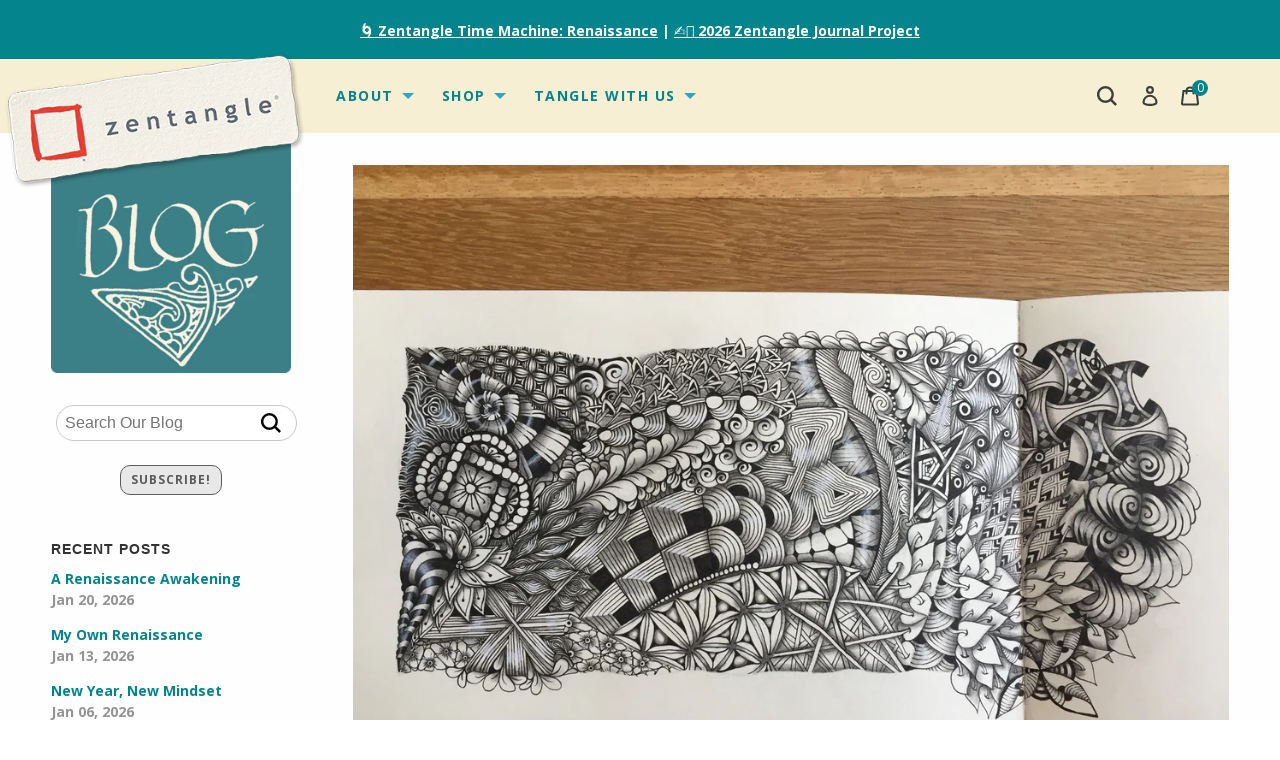

--- FILE ---
content_type: text/html; charset=utf-8
request_url: https://zentangle.com/blogs/blog/my-pre-strung-journal?page=2
body_size: 18025
content:
<!doctype html>
<!--[if IE 9]> <html class="ie9 no-js supports-no-cookies" lang="en"> <![endif]-->
<!--[if (gt IE 9)|!(IE)]><!--> <html class="no-js supports-no-cookies" lang="en"> <!--<![endif]-->
<head>
  <meta charset="utf-8">
  <meta http-equiv="X-UA-Compatible" content="IE=edge">
  <meta name="viewport" content="width=device-width,initial-scale=1">
  <meta name="theme-color" content="#000">
  <link rel="canonical" href="https://zentangle.com/blogs/blog/my-pre-strung-journal">

  
    <link rel="shortcut icon" href="//zentangle.com/cdn/shop/files/favicon_32x32.png?v=1613695693" type="image/png">
  

  
  <title>
    My Pre-Strung Journal
    
    
      &ndash; Page 2
    
    
      &ndash; Zentangle
    
  </title>

  
    <meta name="description" content="This is not the first time that I write about strings. The role of the Zentangle string on my tangled artwork and the overlap and metaphor it takes into my daily routine fascinates and inspires me. I love the way a Zentangle string offers a suggestion of a direction I could go, but doesn’t demand or restrict the way I ">
  

  
<meta property="og:site_name" content="Zentangle">
<meta property="og:url" content="https://zentangle.com/blogs/blog/my-pre-strung-journal">
<meta property="og:title" content="My Pre-Strung Journal">
<meta property="og:type" content="article">
<meta property="og:description" content="This is not the first time that I write about strings. The role of the Zentangle string on my tangled artwork and the overlap and metaphor it takes into my daily routine fascinates and inspires me. I love the way a Zentangle string offers a suggestion of a direction I could go, but doesn’t demand or restrict the way I respond to it. When we got our Zentangle Journals in a few years ago, I was trying to decide whether I wanted to start with a blank one or a pre-strung one. At first I was thinking that I wanted a blank one. But then I thought about it a bit and I changed my mind. Of course I could have had both but I wanted to really dive into and focus on one first. I had started many tangled journals before but never really attached myself to any of them.
 

I was thinking that the strings might be great prompts to keep me going. I was inspired to start filling my journal. Over the years, have noticed this thing with people and their sketchbooks and journals. Many of them never get filled. Why is this? Maybe it is a daunting task. Maybe that is why people love working on tiles. Maybe it is thrilling at first and then we lose interest. My Mom showed me a trick a few years back. When you start a new sketchbook or journal, open to random page in the middle of the book and start there. Who says that you have to start on the first page and continue on in consecutive order? Once you fill one page you can continue to skip around here and there. It is not a story so there is no need to go in order. You can always date individual pages as you go for historical reference. With this approach your journal slowly becomes full in way that doesn’t leave you obligated to fill every page. So why not dance that dance with your journal work as well. Once you get in the groove of meandering around the pages, you get to choose which path to take next. With my pre-strung journal I like the randomness of choosing a page with a suggested string on it or perhaps working on a blank page. Maybe I am in the mood to tangle something more structured like focusing on a tangle step-out and exploring all the variations. My favorite part about the pre-stung journal is that all those delicately pre-strung lines disappear when my tangles magically transform them. And then I like to take some of my favorite tiles and artfully mount them to some of the pages. I love the variation all these approaches add to the whole.
 Life isn’t so linear either. There are so many experiences and relationships branching off in different directions and overlapping here and there. There are times in my life where I feel like things are going on the straight narrow, other times where they seem to laser beam over one another and other times when things seem to go full circle.  I love pulling out a metaphor in this process. I start to ponder if there are other things in my life that don’t have to be done in the order or the way they have always been done. Sometimes in life things need to happen out of order because that is what happens or that is what makes sense. Once I saw things under this new light … I felt empowered and honored to make these choices in my journey instead of letting them be made for me.Like maybe tonight I eat dessert before dinner? 
I have been dancing around the pages of my journal for a while now that I didn’t even notice it was practically full.  Oh, yay! … Time to start a new one. See more pages from my journal on the Zentangle Mosaic App using the #mollyhollibaughstangledjournal"><meta property="og:image" content="http://zentangle.com/cdn/shop/articles/PSj_1024x1024.jpg?v=1553011817">
<meta property="og:image:secure_url" content="https://zentangle.com/cdn/shop/articles/PSj_1024x1024.jpg?v=1553011817">

<meta name="twitter:site" content="@">
<meta name="twitter:card" content="summary_large_image">
<meta name="twitter:title" content="My Pre-Strung Journal">
<meta name="twitter:description" content="This is not the first time that I write about strings. The role of the Zentangle string on my tangled artwork and the overlap and metaphor it takes into my daily routine fascinates and inspires me. I love the way a Zentangle string offers a suggestion of a direction I could go, but doesn’t demand or restrict the way I respond to it. When we got our Zentangle Journals in a few years ago, I was trying to decide whether I wanted to start with a blank one or a pre-strung one. At first I was thinking that I wanted a blank one. But then I thought about it a bit and I changed my mind. Of course I could have had both but I wanted to really dive into and focus on one first. I had started many tangled journals before but never really attached myself to any of them.
 

I was thinking that the strings might be great prompts to keep me going. I was inspired to start filling my journal. Over the years, have noticed this thing with people and their sketchbooks and journals. Many of them never get filled. Why is this? Maybe it is a daunting task. Maybe that is why people love working on tiles. Maybe it is thrilling at first and then we lose interest. My Mom showed me a trick a few years back. When you start a new sketchbook or journal, open to random page in the middle of the book and start there. Who says that you have to start on the first page and continue on in consecutive order? Once you fill one page you can continue to skip around here and there. It is not a story so there is no need to go in order. You can always date individual pages as you go for historical reference. With this approach your journal slowly becomes full in way that doesn’t leave you obligated to fill every page. So why not dance that dance with your journal work as well. Once you get in the groove of meandering around the pages, you get to choose which path to take next. With my pre-strung journal I like the randomness of choosing a page with a suggested string on it or perhaps working on a blank page. Maybe I am in the mood to tangle something more structured like focusing on a tangle step-out and exploring all the variations. My favorite part about the pre-stung journal is that all those delicately pre-strung lines disappear when my tangles magically transform them. And then I like to take some of my favorite tiles and artfully mount them to some of the pages. I love the variation all these approaches add to the whole.
 Life isn’t so linear either. There are so many experiences and relationships branching off in different directions and overlapping here and there. There are times in my life where I feel like things are going on the straight narrow, other times where they seem to laser beam over one another and other times when things seem to go full circle.  I love pulling out a metaphor in this process. I start to ponder if there are other things in my life that don’t have to be done in the order or the way they have always been done. Sometimes in life things need to happen out of order because that is what happens or that is what makes sense. Once I saw things under this new light … I felt empowered and honored to make these choices in my journey instead of letting them be made for me.Like maybe tonight I eat dessert before dinner? 
I have been dancing around the pages of my journal for a while now that I didn’t even notice it was practically full.  Oh, yay! … Time to start a new one. See more pages from my journal on the Zentangle Mosaic App using the #mollyhollibaughstangledjournal">


  <link href="//zentangle.com/cdn/shop/t/95/assets/theme.scss.css?v=43910642282333812991757097190" rel="stylesheet" type="text/css" media="all" />

  <script>
    document.documentElement.className = document.documentElement.className.replace('no-js', 'js');

    window.theme = {
      strings: {
        addToCart: "Add to Cart",
        soldOut: "Temporarily Out of Stock",
        unavailable: "Unavailable"
      },
      moneyFormat: "${{amount}}"
    };
  </script>

  

  <!--[if (gt IE 9)|!(IE)]><!--><script src="//zentangle.com/cdn/shop/t/95/assets/vendor.js?v=52192886348187690691756930996" defer="defer"></script><!--<![endif]-->
  <!--[if lt IE 9]><script src="//zentangle.com/cdn/shop/t/95/assets/vendor.js?v=52192886348187690691756930996"></script><![endif]-->

  <!--[if (gt IE 9)|!(IE)]><!--><script src="//zentangle.com/cdn/shop/t/95/assets/theme.js?v=171209567463435691471756930996" defer="defer"></script><!--<![endif]-->
  <!--[if lt IE 9]><script src="//zentangle.com/cdn/shop/t/95/assets/theme.js?v=171209567463435691471756930996"></script><![endif]-->

  <!--GSMOD-->
  <!--<link href="https://fonts.googleapis.com/css?family=Open+Sans:700" rel="stylesheet">-->
  <!--<link href="https://fonts.googleapis.com/css?family=Cabin:400,400i,500,500i,600,600i" rel="stylesheet">-->
  <link href="https://fonts.googleapis.com/css?family=Open+Sans:400,400i,600,600i,700,700i|Source+Sans+Pro:400,600,700" rel="stylesheet">
  <script>window.performance && window.performance.mark && window.performance.mark('shopify.content_for_header.start');</script><meta name="google-site-verification" content="j6KQzhc7L_wZibSVjTYRV4Qmg-cgpvMZILoIGNb_B6g">
<meta name="facebook-domain-verification" content="srfop9wiw1ifox1srw0c4nprrdvk2f">
<meta id="shopify-digital-wallet" name="shopify-digital-wallet" content="/18155775/digital_wallets/dialog">
<meta name="shopify-checkout-api-token" content="fa2f67e35fcd2c2733f7fd1d8b31b955">
<meta id="in-context-paypal-metadata" data-shop-id="18155775" data-venmo-supported="false" data-environment="production" data-locale="en_US" data-paypal-v4="true" data-currency="USD">
<link rel="alternate" type="application/atom+xml" title="Feed" href="/blogs/blog.atom" />
<script async="async" src="/checkouts/internal/preloads.js?locale=en-US"></script>
<script id="apple-pay-shop-capabilities" type="application/json">{"shopId":18155775,"countryCode":"US","currencyCode":"USD","merchantCapabilities":["supports3DS"],"merchantId":"gid:\/\/shopify\/Shop\/18155775","merchantName":"Zentangle","requiredBillingContactFields":["postalAddress","email","phone"],"requiredShippingContactFields":["postalAddress","email","phone"],"shippingType":"shipping","supportedNetworks":["visa","masterCard","amex","discover","elo","jcb"],"total":{"type":"pending","label":"Zentangle","amount":"1.00"},"shopifyPaymentsEnabled":true,"supportsSubscriptions":true}</script>
<script id="shopify-features" type="application/json">{"accessToken":"fa2f67e35fcd2c2733f7fd1d8b31b955","betas":["rich-media-storefront-analytics"],"domain":"zentangle.com","predictiveSearch":true,"shopId":18155775,"locale":"en"}</script>
<script>var Shopify = Shopify || {};
Shopify.shop = "zentangle01.myshopify.com";
Shopify.locale = "en";
Shopify.currency = {"active":"USD","rate":"1.0"};
Shopify.country = "US";
Shopify.theme = {"name":"Restricted Product Based on Metafield","id":127616680016,"schema_name":"GST","schema_version":"1.0.0","theme_store_id":796,"role":"main"};
Shopify.theme.handle = "null";
Shopify.theme.style = {"id":null,"handle":null};
Shopify.cdnHost = "zentangle.com/cdn";
Shopify.routes = Shopify.routes || {};
Shopify.routes.root = "/";</script>
<script type="module">!function(o){(o.Shopify=o.Shopify||{}).modules=!0}(window);</script>
<script>!function(o){function n(){var o=[];function n(){o.push(Array.prototype.slice.apply(arguments))}return n.q=o,n}var t=o.Shopify=o.Shopify||{};t.loadFeatures=n(),t.autoloadFeatures=n()}(window);</script>
<script id="shop-js-analytics" type="application/json">{"pageType":"article"}</script>
<script defer="defer" async type="module" src="//zentangle.com/cdn/shopifycloud/shop-js/modules/v2/client.init-shop-cart-sync_BT-GjEfc.en.esm.js"></script>
<script defer="defer" async type="module" src="//zentangle.com/cdn/shopifycloud/shop-js/modules/v2/chunk.common_D58fp_Oc.esm.js"></script>
<script defer="defer" async type="module" src="//zentangle.com/cdn/shopifycloud/shop-js/modules/v2/chunk.modal_xMitdFEc.esm.js"></script>
<script type="module">
  await import("//zentangle.com/cdn/shopifycloud/shop-js/modules/v2/client.init-shop-cart-sync_BT-GjEfc.en.esm.js");
await import("//zentangle.com/cdn/shopifycloud/shop-js/modules/v2/chunk.common_D58fp_Oc.esm.js");
await import("//zentangle.com/cdn/shopifycloud/shop-js/modules/v2/chunk.modal_xMitdFEc.esm.js");

  window.Shopify.SignInWithShop?.initShopCartSync?.({"fedCMEnabled":true,"windoidEnabled":true});

</script>
<script>(function() {
  var isLoaded = false;
  function asyncLoad() {
    if (isLoaded) return;
    isLoaded = true;
    var urls = ["https:\/\/smarteucookiebanner.upsell-apps.com\/script_tag.js?shop=zentangle01.myshopify.com","\/\/cdn.shopify.com\/proxy\/286b386900cd3301be35729aac6d44b6996c70e54a890504a8cd1b85e0004aea\/static.cdn.printful.com\/static\/js\/external\/shopify-product-customizer.js?v=0.28\u0026shop=zentangle01.myshopify.com\u0026sp-cache-control=cHVibGljLCBtYXgtYWdlPTkwMA"];
    for (var i = 0; i < urls.length; i++) {
      var s = document.createElement('script');
      s.type = 'text/javascript';
      s.async = true;
      s.src = urls[i];
      var x = document.getElementsByTagName('script')[0];
      x.parentNode.insertBefore(s, x);
    }
  };
  if(window.attachEvent) {
    window.attachEvent('onload', asyncLoad);
  } else {
    window.addEventListener('load', asyncLoad, false);
  }
})();</script>
<script id="__st">var __st={"a":18155775,"offset":-18000,"reqid":"f847f33f-3a6b-44c4-abf0-f6da22834249-1769426310","pageurl":"zentangle.com\/blogs\/blog\/my-pre-strung-journal?page=2","s":"articles-29866197072","u":"8bf3e4b22011","p":"article","rtyp":"article","rid":29866197072};</script>
<script>window.ShopifyPaypalV4VisibilityTracking = true;</script>
<script id="captcha-bootstrap">!function(){'use strict';const t='contact',e='account',n='new_comment',o=[[t,t],['blogs',n],['comments',n],[t,'customer']],c=[[e,'customer_login'],[e,'guest_login'],[e,'recover_customer_password'],[e,'create_customer']],r=t=>t.map((([t,e])=>`form[action*='/${t}']:not([data-nocaptcha='true']) input[name='form_type'][value='${e}']`)).join(','),a=t=>()=>t?[...document.querySelectorAll(t)].map((t=>t.form)):[];function s(){const t=[...o],e=r(t);return a(e)}const i='password',u='form_key',d=['recaptcha-v3-token','g-recaptcha-response','h-captcha-response',i],f=()=>{try{return window.sessionStorage}catch{return}},m='__shopify_v',_=t=>t.elements[u];function p(t,e,n=!1){try{const o=window.sessionStorage,c=JSON.parse(o.getItem(e)),{data:r}=function(t){const{data:e,action:n}=t;return t[m]||n?{data:e,action:n}:{data:t,action:n}}(c);for(const[e,n]of Object.entries(r))t.elements[e]&&(t.elements[e].value=n);n&&o.removeItem(e)}catch(o){console.error('form repopulation failed',{error:o})}}const l='form_type',E='cptcha';function T(t){t.dataset[E]=!0}const w=window,h=w.document,L='Shopify',v='ce_forms',y='captcha';let A=!1;((t,e)=>{const n=(g='f06e6c50-85a8-45c8-87d0-21a2b65856fe',I='https://cdn.shopify.com/shopifycloud/storefront-forms-hcaptcha/ce_storefront_forms_captcha_hcaptcha.v1.5.2.iife.js',D={infoText:'Protected by hCaptcha',privacyText:'Privacy',termsText:'Terms'},(t,e,n)=>{const o=w[L][v],c=o.bindForm;if(c)return c(t,g,e,D).then(n);var r;o.q.push([[t,g,e,D],n]),r=I,A||(h.body.append(Object.assign(h.createElement('script'),{id:'captcha-provider',async:!0,src:r})),A=!0)});var g,I,D;w[L]=w[L]||{},w[L][v]=w[L][v]||{},w[L][v].q=[],w[L][y]=w[L][y]||{},w[L][y].protect=function(t,e){n(t,void 0,e),T(t)},Object.freeze(w[L][y]),function(t,e,n,w,h,L){const[v,y,A,g]=function(t,e,n){const i=e?o:[],u=t?c:[],d=[...i,...u],f=r(d),m=r(i),_=r(d.filter((([t,e])=>n.includes(e))));return[a(f),a(m),a(_),s()]}(w,h,L),I=t=>{const e=t.target;return e instanceof HTMLFormElement?e:e&&e.form},D=t=>v().includes(t);t.addEventListener('submit',(t=>{const e=I(t);if(!e)return;const n=D(e)&&!e.dataset.hcaptchaBound&&!e.dataset.recaptchaBound,o=_(e),c=g().includes(e)&&(!o||!o.value);(n||c)&&t.preventDefault(),c&&!n&&(function(t){try{if(!f())return;!function(t){const e=f();if(!e)return;const n=_(t);if(!n)return;const o=n.value;o&&e.removeItem(o)}(t);const e=Array.from(Array(32),(()=>Math.random().toString(36)[2])).join('');!function(t,e){_(t)||t.append(Object.assign(document.createElement('input'),{type:'hidden',name:u})),t.elements[u].value=e}(t,e),function(t,e){const n=f();if(!n)return;const o=[...t.querySelectorAll(`input[type='${i}']`)].map((({name:t})=>t)),c=[...d,...o],r={};for(const[a,s]of new FormData(t).entries())c.includes(a)||(r[a]=s);n.setItem(e,JSON.stringify({[m]:1,action:t.action,data:r}))}(t,e)}catch(e){console.error('failed to persist form',e)}}(e),e.submit())}));const S=(t,e)=>{t&&!t.dataset[E]&&(n(t,e.some((e=>e===t))),T(t))};for(const o of['focusin','change'])t.addEventListener(o,(t=>{const e=I(t);D(e)&&S(e,y())}));const B=e.get('form_key'),M=e.get(l),P=B&&M;t.addEventListener('DOMContentLoaded',(()=>{const t=y();if(P)for(const e of t)e.elements[l].value===M&&p(e,B);[...new Set([...A(),...v().filter((t=>'true'===t.dataset.shopifyCaptcha))])].forEach((e=>S(e,t)))}))}(h,new URLSearchParams(w.location.search),n,t,e,['guest_login'])})(!0,!0)}();</script>
<script integrity="sha256-4kQ18oKyAcykRKYeNunJcIwy7WH5gtpwJnB7kiuLZ1E=" data-source-attribution="shopify.loadfeatures" defer="defer" src="//zentangle.com/cdn/shopifycloud/storefront/assets/storefront/load_feature-a0a9edcb.js" crossorigin="anonymous"></script>
<script data-source-attribution="shopify.dynamic_checkout.dynamic.init">var Shopify=Shopify||{};Shopify.PaymentButton=Shopify.PaymentButton||{isStorefrontPortableWallets:!0,init:function(){window.Shopify.PaymentButton.init=function(){};var t=document.createElement("script");t.src="https://zentangle.com/cdn/shopifycloud/portable-wallets/latest/portable-wallets.en.js",t.type="module",document.head.appendChild(t)}};
</script>
<script data-source-attribution="shopify.dynamic_checkout.buyer_consent">
  function portableWalletsHideBuyerConsent(e){var t=document.getElementById("shopify-buyer-consent"),n=document.getElementById("shopify-subscription-policy-button");t&&n&&(t.classList.add("hidden"),t.setAttribute("aria-hidden","true"),n.removeEventListener("click",e))}function portableWalletsShowBuyerConsent(e){var t=document.getElementById("shopify-buyer-consent"),n=document.getElementById("shopify-subscription-policy-button");t&&n&&(t.classList.remove("hidden"),t.removeAttribute("aria-hidden"),n.addEventListener("click",e))}window.Shopify?.PaymentButton&&(window.Shopify.PaymentButton.hideBuyerConsent=portableWalletsHideBuyerConsent,window.Shopify.PaymentButton.showBuyerConsent=portableWalletsShowBuyerConsent);
</script>
<script data-source-attribution="shopify.dynamic_checkout.cart.bootstrap">document.addEventListener("DOMContentLoaded",(function(){function t(){return document.querySelector("shopify-accelerated-checkout-cart, shopify-accelerated-checkout")}if(t())Shopify.PaymentButton.init();else{new MutationObserver((function(e,n){t()&&(Shopify.PaymentButton.init(),n.disconnect())})).observe(document.body,{childList:!0,subtree:!0})}}));
</script>
<link id="shopify-accelerated-checkout-styles" rel="stylesheet" media="screen" href="https://zentangle.com/cdn/shopifycloud/portable-wallets/latest/accelerated-checkout-backwards-compat.css" crossorigin="anonymous">
<style id="shopify-accelerated-checkout-cart">
        #shopify-buyer-consent {
  margin-top: 1em;
  display: inline-block;
  width: 100%;
}

#shopify-buyer-consent.hidden {
  display: none;
}

#shopify-subscription-policy-button {
  background: none;
  border: none;
  padding: 0;
  text-decoration: underline;
  font-size: inherit;
  cursor: pointer;
}

#shopify-subscription-policy-button::before {
  box-shadow: none;
}

      </style>

<script>window.performance && window.performance.mark && window.performance.mark('shopify.content_for_header.end');</script>
  <script src="https://use.fontawesome.com/5be5ef3e81.js"></script>

    <link href="//zentangle.com/cdn/shop/t/95/assets/zentangle.scss.css?v=151871395956561532711768939328" rel="stylesheet" type="text/css" media="all" />

<link href="https://monorail-edge.shopifysvc.com" rel="dns-prefetch">
<script>(function(){if ("sendBeacon" in navigator && "performance" in window) {try {var session_token_from_headers = performance.getEntriesByType('navigation')[0].serverTiming.find(x => x.name == '_s').description;} catch {var session_token_from_headers = undefined;}var session_cookie_matches = document.cookie.match(/_shopify_s=([^;]*)/);var session_token_from_cookie = session_cookie_matches && session_cookie_matches.length === 2 ? session_cookie_matches[1] : "";var session_token = session_token_from_headers || session_token_from_cookie || "";function handle_abandonment_event(e) {var entries = performance.getEntries().filter(function(entry) {return /monorail-edge.shopifysvc.com/.test(entry.name);});if (!window.abandonment_tracked && entries.length === 0) {window.abandonment_tracked = true;var currentMs = Date.now();var navigation_start = performance.timing.navigationStart;var payload = {shop_id: 18155775,url: window.location.href,navigation_start,duration: currentMs - navigation_start,session_token,page_type: "article"};window.navigator.sendBeacon("https://monorail-edge.shopifysvc.com/v1/produce", JSON.stringify({schema_id: "online_store_buyer_site_abandonment/1.1",payload: payload,metadata: {event_created_at_ms: currentMs,event_sent_at_ms: currentMs}}));}}window.addEventListener('pagehide', handle_abandonment_event);}}());</script>
<script id="web-pixels-manager-setup">(function e(e,d,r,n,o){if(void 0===o&&(o={}),!Boolean(null===(a=null===(i=window.Shopify)||void 0===i?void 0:i.analytics)||void 0===a?void 0:a.replayQueue)){var i,a;window.Shopify=window.Shopify||{};var t=window.Shopify;t.analytics=t.analytics||{};var s=t.analytics;s.replayQueue=[],s.publish=function(e,d,r){return s.replayQueue.push([e,d,r]),!0};try{self.performance.mark("wpm:start")}catch(e){}var l=function(){var e={modern:/Edge?\/(1{2}[4-9]|1[2-9]\d|[2-9]\d{2}|\d{4,})\.\d+(\.\d+|)|Firefox\/(1{2}[4-9]|1[2-9]\d|[2-9]\d{2}|\d{4,})\.\d+(\.\d+|)|Chrom(ium|e)\/(9{2}|\d{3,})\.\d+(\.\d+|)|(Maci|X1{2}).+ Version\/(15\.\d+|(1[6-9]|[2-9]\d|\d{3,})\.\d+)([,.]\d+|)( \(\w+\)|)( Mobile\/\w+|) Safari\/|Chrome.+OPR\/(9{2}|\d{3,})\.\d+\.\d+|(CPU[ +]OS|iPhone[ +]OS|CPU[ +]iPhone|CPU IPhone OS|CPU iPad OS)[ +]+(15[._]\d+|(1[6-9]|[2-9]\d|\d{3,})[._]\d+)([._]\d+|)|Android:?[ /-](13[3-9]|1[4-9]\d|[2-9]\d{2}|\d{4,})(\.\d+|)(\.\d+|)|Android.+Firefox\/(13[5-9]|1[4-9]\d|[2-9]\d{2}|\d{4,})\.\d+(\.\d+|)|Android.+Chrom(ium|e)\/(13[3-9]|1[4-9]\d|[2-9]\d{2}|\d{4,})\.\d+(\.\d+|)|SamsungBrowser\/([2-9]\d|\d{3,})\.\d+/,legacy:/Edge?\/(1[6-9]|[2-9]\d|\d{3,})\.\d+(\.\d+|)|Firefox\/(5[4-9]|[6-9]\d|\d{3,})\.\d+(\.\d+|)|Chrom(ium|e)\/(5[1-9]|[6-9]\d|\d{3,})\.\d+(\.\d+|)([\d.]+$|.*Safari\/(?![\d.]+ Edge\/[\d.]+$))|(Maci|X1{2}).+ Version\/(10\.\d+|(1[1-9]|[2-9]\d|\d{3,})\.\d+)([,.]\d+|)( \(\w+\)|)( Mobile\/\w+|) Safari\/|Chrome.+OPR\/(3[89]|[4-9]\d|\d{3,})\.\d+\.\d+|(CPU[ +]OS|iPhone[ +]OS|CPU[ +]iPhone|CPU IPhone OS|CPU iPad OS)[ +]+(10[._]\d+|(1[1-9]|[2-9]\d|\d{3,})[._]\d+)([._]\d+|)|Android:?[ /-](13[3-9]|1[4-9]\d|[2-9]\d{2}|\d{4,})(\.\d+|)(\.\d+|)|Mobile Safari.+OPR\/([89]\d|\d{3,})\.\d+\.\d+|Android.+Firefox\/(13[5-9]|1[4-9]\d|[2-9]\d{2}|\d{4,})\.\d+(\.\d+|)|Android.+Chrom(ium|e)\/(13[3-9]|1[4-9]\d|[2-9]\d{2}|\d{4,})\.\d+(\.\d+|)|Android.+(UC? ?Browser|UCWEB|U3)[ /]?(15\.([5-9]|\d{2,})|(1[6-9]|[2-9]\d|\d{3,})\.\d+)\.\d+|SamsungBrowser\/(5\.\d+|([6-9]|\d{2,})\.\d+)|Android.+MQ{2}Browser\/(14(\.(9|\d{2,})|)|(1[5-9]|[2-9]\d|\d{3,})(\.\d+|))(\.\d+|)|K[Aa][Ii]OS\/(3\.\d+|([4-9]|\d{2,})\.\d+)(\.\d+|)/},d=e.modern,r=e.legacy,n=navigator.userAgent;return n.match(d)?"modern":n.match(r)?"legacy":"unknown"}(),u="modern"===l?"modern":"legacy",c=(null!=n?n:{modern:"",legacy:""})[u],f=function(e){return[e.baseUrl,"/wpm","/b",e.hashVersion,"modern"===e.buildTarget?"m":"l",".js"].join("")}({baseUrl:d,hashVersion:r,buildTarget:u}),m=function(e){var d=e.version,r=e.bundleTarget,n=e.surface,o=e.pageUrl,i=e.monorailEndpoint;return{emit:function(e){var a=e.status,t=e.errorMsg,s=(new Date).getTime(),l=JSON.stringify({metadata:{event_sent_at_ms:s},events:[{schema_id:"web_pixels_manager_load/3.1",payload:{version:d,bundle_target:r,page_url:o,status:a,surface:n,error_msg:t},metadata:{event_created_at_ms:s}}]});if(!i)return console&&console.warn&&console.warn("[Web Pixels Manager] No Monorail endpoint provided, skipping logging."),!1;try{return self.navigator.sendBeacon.bind(self.navigator)(i,l)}catch(e){}var u=new XMLHttpRequest;try{return u.open("POST",i,!0),u.setRequestHeader("Content-Type","text/plain"),u.send(l),!0}catch(e){return console&&console.warn&&console.warn("[Web Pixels Manager] Got an unhandled error while logging to Monorail."),!1}}}}({version:r,bundleTarget:l,surface:e.surface,pageUrl:self.location.href,monorailEndpoint:e.monorailEndpoint});try{o.browserTarget=l,function(e){var d=e.src,r=e.async,n=void 0===r||r,o=e.onload,i=e.onerror,a=e.sri,t=e.scriptDataAttributes,s=void 0===t?{}:t,l=document.createElement("script"),u=document.querySelector("head"),c=document.querySelector("body");if(l.async=n,l.src=d,a&&(l.integrity=a,l.crossOrigin="anonymous"),s)for(var f in s)if(Object.prototype.hasOwnProperty.call(s,f))try{l.dataset[f]=s[f]}catch(e){}if(o&&l.addEventListener("load",o),i&&l.addEventListener("error",i),u)u.appendChild(l);else{if(!c)throw new Error("Did not find a head or body element to append the script");c.appendChild(l)}}({src:f,async:!0,onload:function(){if(!function(){var e,d;return Boolean(null===(d=null===(e=window.Shopify)||void 0===e?void 0:e.analytics)||void 0===d?void 0:d.initialized)}()){var d=window.webPixelsManager.init(e)||void 0;if(d){var r=window.Shopify.analytics;r.replayQueue.forEach((function(e){var r=e[0],n=e[1],o=e[2];d.publishCustomEvent(r,n,o)})),r.replayQueue=[],r.publish=d.publishCustomEvent,r.visitor=d.visitor,r.initialized=!0}}},onerror:function(){return m.emit({status:"failed",errorMsg:"".concat(f," has failed to load")})},sri:function(e){var d=/^sha384-[A-Za-z0-9+/=]+$/;return"string"==typeof e&&d.test(e)}(c)?c:"",scriptDataAttributes:o}),m.emit({status:"loading"})}catch(e){m.emit({status:"failed",errorMsg:(null==e?void 0:e.message)||"Unknown error"})}}})({shopId: 18155775,storefrontBaseUrl: "https://zentangle.com",extensionsBaseUrl: "https://extensions.shopifycdn.com/cdn/shopifycloud/web-pixels-manager",monorailEndpoint: "https://monorail-edge.shopifysvc.com/unstable/produce_batch",surface: "storefront-renderer",enabledBetaFlags: ["2dca8a86"],webPixelsConfigList: [{"id":"313557072","configuration":"{\"config\":\"{\\\"pixel_id\\\":\\\"GT-NCTDXPX\\\",\\\"target_country\\\":\\\"US\\\",\\\"gtag_events\\\":[{\\\"type\\\":\\\"purchase\\\",\\\"action_label\\\":\\\"MC-3WZS0NMDY2\\\"},{\\\"type\\\":\\\"page_view\\\",\\\"action_label\\\":\\\"MC-3WZS0NMDY2\\\"},{\\\"type\\\":\\\"view_item\\\",\\\"action_label\\\":\\\"MC-3WZS0NMDY2\\\"}],\\\"enable_monitoring_mode\\\":false}\"}","eventPayloadVersion":"v1","runtimeContext":"OPEN","scriptVersion":"b2a88bafab3e21179ed38636efcd8a93","type":"APP","apiClientId":1780363,"privacyPurposes":[],"dataSharingAdjustments":{"protectedCustomerApprovalScopes":["read_customer_address","read_customer_email","read_customer_name","read_customer_personal_data","read_customer_phone"]}},{"id":"23461968","configuration":"{\"storeIdentity\":\"zentangle01.myshopify.com\",\"baseURL\":\"https:\\\/\\\/api.printful.com\\\/shopify-pixels\"}","eventPayloadVersion":"v1","runtimeContext":"STRICT","scriptVersion":"74f275712857ab41bea9d998dcb2f9da","type":"APP","apiClientId":156624,"privacyPurposes":["ANALYTICS","MARKETING","SALE_OF_DATA"],"dataSharingAdjustments":{"protectedCustomerApprovalScopes":["read_customer_address","read_customer_email","read_customer_name","read_customer_personal_data","read_customer_phone"]}},{"id":"81002576","eventPayloadVersion":"v1","runtimeContext":"LAX","scriptVersion":"1","type":"CUSTOM","privacyPurposes":["ANALYTICS"],"name":"Google Analytics tag (migrated)"},{"id":"shopify-app-pixel","configuration":"{}","eventPayloadVersion":"v1","runtimeContext":"STRICT","scriptVersion":"0450","apiClientId":"shopify-pixel","type":"APP","privacyPurposes":["ANALYTICS","MARKETING"]},{"id":"shopify-custom-pixel","eventPayloadVersion":"v1","runtimeContext":"LAX","scriptVersion":"0450","apiClientId":"shopify-pixel","type":"CUSTOM","privacyPurposes":["ANALYTICS","MARKETING"]}],isMerchantRequest: false,initData: {"shop":{"name":"Zentangle","paymentSettings":{"currencyCode":"USD"},"myshopifyDomain":"zentangle01.myshopify.com","countryCode":"US","storefrontUrl":"https:\/\/zentangle.com"},"customer":null,"cart":null,"checkout":null,"productVariants":[],"purchasingCompany":null},},"https://zentangle.com/cdn","fcfee988w5aeb613cpc8e4bc33m6693e112",{"modern":"","legacy":""},{"shopId":"18155775","storefrontBaseUrl":"https:\/\/zentangle.com","extensionBaseUrl":"https:\/\/extensions.shopifycdn.com\/cdn\/shopifycloud\/web-pixels-manager","surface":"storefront-renderer","enabledBetaFlags":"[\"2dca8a86\"]","isMerchantRequest":"false","hashVersion":"fcfee988w5aeb613cpc8e4bc33m6693e112","publish":"custom","events":"[[\"page_viewed\",{}]]"});</script><script>
  window.ShopifyAnalytics = window.ShopifyAnalytics || {};
  window.ShopifyAnalytics.meta = window.ShopifyAnalytics.meta || {};
  window.ShopifyAnalytics.meta.currency = 'USD';
  var meta = {"page":{"pageType":"article","resourceType":"article","resourceId":29866197072,"requestId":"f847f33f-3a6b-44c4-abf0-f6da22834249-1769426310"}};
  for (var attr in meta) {
    window.ShopifyAnalytics.meta[attr] = meta[attr];
  }
</script>
<script class="analytics">
  (function () {
    var customDocumentWrite = function(content) {
      var jquery = null;

      if (window.jQuery) {
        jquery = window.jQuery;
      } else if (window.Checkout && window.Checkout.$) {
        jquery = window.Checkout.$;
      }

      if (jquery) {
        jquery('body').append(content);
      }
    };

    var hasLoggedConversion = function(token) {
      if (token) {
        return document.cookie.indexOf('loggedConversion=' + token) !== -1;
      }
      return false;
    }

    var setCookieIfConversion = function(token) {
      if (token) {
        var twoMonthsFromNow = new Date(Date.now());
        twoMonthsFromNow.setMonth(twoMonthsFromNow.getMonth() + 2);

        document.cookie = 'loggedConversion=' + token + '; expires=' + twoMonthsFromNow;
      }
    }

    var trekkie = window.ShopifyAnalytics.lib = window.trekkie = window.trekkie || [];
    if (trekkie.integrations) {
      return;
    }
    trekkie.methods = [
      'identify',
      'page',
      'ready',
      'track',
      'trackForm',
      'trackLink'
    ];
    trekkie.factory = function(method) {
      return function() {
        var args = Array.prototype.slice.call(arguments);
        args.unshift(method);
        trekkie.push(args);
        return trekkie;
      };
    };
    for (var i = 0; i < trekkie.methods.length; i++) {
      var key = trekkie.methods[i];
      trekkie[key] = trekkie.factory(key);
    }
    trekkie.load = function(config) {
      trekkie.config = config || {};
      trekkie.config.initialDocumentCookie = document.cookie;
      var first = document.getElementsByTagName('script')[0];
      var script = document.createElement('script');
      script.type = 'text/javascript';
      script.onerror = function(e) {
        var scriptFallback = document.createElement('script');
        scriptFallback.type = 'text/javascript';
        scriptFallback.onerror = function(error) {
                var Monorail = {
      produce: function produce(monorailDomain, schemaId, payload) {
        var currentMs = new Date().getTime();
        var event = {
          schema_id: schemaId,
          payload: payload,
          metadata: {
            event_created_at_ms: currentMs,
            event_sent_at_ms: currentMs
          }
        };
        return Monorail.sendRequest("https://" + monorailDomain + "/v1/produce", JSON.stringify(event));
      },
      sendRequest: function sendRequest(endpointUrl, payload) {
        // Try the sendBeacon API
        if (window && window.navigator && typeof window.navigator.sendBeacon === 'function' && typeof window.Blob === 'function' && !Monorail.isIos12()) {
          var blobData = new window.Blob([payload], {
            type: 'text/plain'
          });

          if (window.navigator.sendBeacon(endpointUrl, blobData)) {
            return true;
          } // sendBeacon was not successful

        } // XHR beacon

        var xhr = new XMLHttpRequest();

        try {
          xhr.open('POST', endpointUrl);
          xhr.setRequestHeader('Content-Type', 'text/plain');
          xhr.send(payload);
        } catch (e) {
          console.log(e);
        }

        return false;
      },
      isIos12: function isIos12() {
        return window.navigator.userAgent.lastIndexOf('iPhone; CPU iPhone OS 12_') !== -1 || window.navigator.userAgent.lastIndexOf('iPad; CPU OS 12_') !== -1;
      }
    };
    Monorail.produce('monorail-edge.shopifysvc.com',
      'trekkie_storefront_load_errors/1.1',
      {shop_id: 18155775,
      theme_id: 127616680016,
      app_name: "storefront",
      context_url: window.location.href,
      source_url: "//zentangle.com/cdn/s/trekkie.storefront.8d95595f799fbf7e1d32231b9a28fd43b70c67d3.min.js"});

        };
        scriptFallback.async = true;
        scriptFallback.src = '//zentangle.com/cdn/s/trekkie.storefront.8d95595f799fbf7e1d32231b9a28fd43b70c67d3.min.js';
        first.parentNode.insertBefore(scriptFallback, first);
      };
      script.async = true;
      script.src = '//zentangle.com/cdn/s/trekkie.storefront.8d95595f799fbf7e1d32231b9a28fd43b70c67d3.min.js';
      first.parentNode.insertBefore(script, first);
    };
    trekkie.load(
      {"Trekkie":{"appName":"storefront","development":false,"defaultAttributes":{"shopId":18155775,"isMerchantRequest":null,"themeId":127616680016,"themeCityHash":"11601049934732104470","contentLanguage":"en","currency":"USD"},"isServerSideCookieWritingEnabled":true,"monorailRegion":"shop_domain","enabledBetaFlags":["65f19447"]},"Session Attribution":{},"S2S":{"facebookCapiEnabled":false,"source":"trekkie-storefront-renderer","apiClientId":580111}}
    );

    var loaded = false;
    trekkie.ready(function() {
      if (loaded) return;
      loaded = true;

      window.ShopifyAnalytics.lib = window.trekkie;

      var originalDocumentWrite = document.write;
      document.write = customDocumentWrite;
      try { window.ShopifyAnalytics.merchantGoogleAnalytics.call(this); } catch(error) {};
      document.write = originalDocumentWrite;

      window.ShopifyAnalytics.lib.page(null,{"pageType":"article","resourceType":"article","resourceId":29866197072,"requestId":"f847f33f-3a6b-44c4-abf0-f6da22834249-1769426310","shopifyEmitted":true});

      var match = window.location.pathname.match(/checkouts\/(.+)\/(thank_you|post_purchase)/)
      var token = match? match[1]: undefined;
      if (!hasLoggedConversion(token)) {
        setCookieIfConversion(token);
        
      }
    });


        var eventsListenerScript = document.createElement('script');
        eventsListenerScript.async = true;
        eventsListenerScript.src = "//zentangle.com/cdn/shopifycloud/storefront/assets/shop_events_listener-3da45d37.js";
        document.getElementsByTagName('head')[0].appendChild(eventsListenerScript);

})();</script>
  <script>
  if (!window.ga || (window.ga && typeof window.ga !== 'function')) {
    window.ga = function ga() {
      (window.ga.q = window.ga.q || []).push(arguments);
      if (window.Shopify && window.Shopify.analytics && typeof window.Shopify.analytics.publish === 'function') {
        window.Shopify.analytics.publish("ga_stub_called", {}, {sendTo: "google_osp_migration"});
      }
      console.error("Shopify's Google Analytics stub called with:", Array.from(arguments), "\nSee https://help.shopify.com/manual/promoting-marketing/pixels/pixel-migration#google for more information.");
    };
    if (window.Shopify && window.Shopify.analytics && typeof window.Shopify.analytics.publish === 'function') {
      window.Shopify.analytics.publish("ga_stub_initialized", {}, {sendTo: "google_osp_migration"});
    }
  }
</script>
<script
  defer
  src="https://zentangle.com/cdn/shopifycloud/perf-kit/shopify-perf-kit-3.0.4.min.js"
  data-application="storefront-renderer"
  data-shop-id="18155775"
  data-render-region="gcp-us-east1"
  data-page-type="article"
  data-theme-instance-id="127616680016"
  data-theme-name="GST"
  data-theme-version="1.0.0"
  data-monorail-region="shop_domain"
  data-resource-timing-sampling-rate="10"
  data-shs="true"
  data-shs-beacon="true"
  data-shs-export-with-fetch="true"
  data-shs-logs-sample-rate="1"
  data-shs-beacon-endpoint="https://zentangle.com/api/collect"
></script>
</head>

<body id="my-pre-strung-journal" class="template-article">
  <div class="cart-added">
    <div class="added-text">
        <span class="added-variant-title">Variant Title</span>
        has been added to your shopping cart.
        &nbsp;&nbsp;
        <a href="/cart">View Cart</a>
        &nbsp;&nbsp;or&nbsp;&nbsp;
        <a href="/checkout" class="button"> Checkout Now </a>
    </div>
</div>
  <a class="in-page-link visually-hidden skip-link" href="#MainContent">Skip to content</a>

  <div id="shopify-section-header-foundation" class="shopify-section"><style>
  
    .site-header__logo-image {
      max-width: 250px;
    }
  

  
</style>


<div class="promo-container">
<div class="row">
  <div class="columns small-12 large-expand medium-expand text-center small-only-text-center">
    <div class="utility-left">
      <ul class="no-bullets">
        <li class="promo text-center"><a href="https://conta.cc/49ndazR"> 🌀 Zentangle Time Machine: Renaissance </a> | <a href="https://zentangle.com/pages/2026-journal-project"> ✍🏻 2026 Zentangle Journal Project</a></li>
      </ul>
    </div>
  </div>
</div>
</div>

<div class="title-bar" data-responsive-toggle="example-menu" data-hide-for="large">
  <div class="title-bar-title"><a href="/" itemprop="url" class="site-logo site-header__logo-image">
          
            <img src="//zentangle.com/cdn/shop/t/95/assets/zentangle-logo.png?v=69667533128342633271756930996"
                 alt="Zentangle"
                 itemprop="logo">
          
        </a></div>
        <ul class="mobile-nav-icons">
         <li>
    
            
              <a href="/account/login" class="site-header__account">
                <svg aria-hidden="true" focusable="false" role="presentation" class="icon icon-login" viewBox="0 0 28.33 37.68"><path d="M14.17 14.9a7.45 7.45 0 1 0-7.5-7.45 7.46 7.46 0 0 0 7.5 7.45zm0-10.91a3.45 3.45 0 1 1-3.5 3.46A3.46 3.46 0 0 1 14.17 4zM14.17 16.47A14.18 14.18 0 0 0 0 30.68c0 1.41.66 4 5.11 5.66a27.17 27.17 0 0 0 9.06 1.34c6.54 0 14.17-1.84 14.17-7a14.18 14.18 0 0 0-14.17-14.21zm0 17.21c-6.3 0-10.17-1.77-10.17-3a10.17 10.17 0 1 1 20.33 0c.01 1.23-3.86 3-10.16 3z"/></svg>
                <span class="icon__fallback-text"></span>
              </a>
            
          
    </li>
    <li class="mobile-cart-btn">
              <a href="/cart" class="cart-btn">
                <svg aria-hidden="true" focusable="false" role="presentation" class="icon icon-cart" viewBox="0 0 37 40"><path d="M36.5 34.8L33.3 8h-5.9C26.7 3.9 23 .8 18.5.8S10.3 3.9 9.6 8H3.7L.5 34.8c-.2 1.5.4 2.4.9 3 .5.5 1.4 1.2 3.1 1.2h28c1.3 0 2.4-.4 3.1-1.3.7-.7 1-1.8.9-2.9zm-18-30c2.2 0 4.1 1.4 4.7 3.2h-9.5c.7-1.9 2.6-3.2 4.8-3.2zM4.5 35l2.8-23h2.2v3c0 1.1.9 2 2 2s2-.9 2-2v-3h10v3c0 1.1.9 2 2 2s2-.9 2-2v-3h2.2l2.8 23h-28z"/></svg> 
              
                <span class="CartCount" id="CartCount">0</span>
              </a>
            </li>
            </ul>
        <button class="menu-icon" type="button" data-toggle="example-menu"></button>
</div>

<div class="top-bar-bg">
<div class="top-bar topbar-responsive" id="example-menu">

  <div class="top-bar-left">
  <div class="show-for-large-up">
      <a href="/" itemprop="url" class="site-logo site-header__logo-image">
          
            <img src="//zentangle.com/cdn/shop/t/95/assets/zentangle-logo.png?v=69667533128342633271756930996"
                 alt="Zentangle"
                 itemprop="logo">
          
        </a>
        </div>
    <ul class="vertical large-horizontal menu menu-left" data-responsive-menu="drilldown large-dropdown">
    <li class="show-for-medium-down">
      <!--<input class="input-field search-field" type="search" placeholder="Search" />-->
      <form action="/search" method="get" role="search" class="search-container search-mobile">
       
      <input class="input-field search-field" type="search"
             name="q"
             id="Search"
             value=""
             placeholder="Search our store"/>
      <div class="input-group searchbar">
  <div class="input-group-button">
    <span class="button search"><svg class="search-svg" width="100" height="100" viewBox="0 0 100 100">
  <path fill="" fill-rule="evenodd" d="M42.117,12.246 C50.1209,12.246 57.797,15.4257 63.453,21.0858 C69.1132,26.742 72.2928,34.4178 72.2928,42.4218 C72.2928,50.4258 69.1131,58.1018 63.453,63.7578 C57.7968,69.418 50.121,72.5976 42.117,72.5976 C34.1131,72.5976 26.437,69.4179 20.781,63.7578 C15.1208,58.1016 11.9412,50.4258 11.9412,42.4218 C11.9412,34.4178 15.1209,26.7418 20.781,21.0858 C26.4372,15.4256 34.113,12.246 42.117,12.246 L42.117,12.246 Z M76.0828827,67.3362833 C82.3527829,58.7859894 85.2617455,48.0434678 83.9173,37.22271 C82.0618,22.28871 72.3743,9.47671 58.5153,3.61771 L58.51139,3.61771 C53.32389,1.41851 47.74139,0.28961 42.10539,0.29741 L42.117,0.305 C29.058,0.30891 16.742,6.3675 8.769001,16.707 C0.7924008,27.047 -1.933999,40.5 1.382301,53.129 C4.698701,65.758 13.6833,76.137 25.7103,81.223 L25.7103,81.22691 C39.5733,87.08631 55.5113,85.10191 67.5153,76.02771 C67.5852345,75.9748392 67.6549736,75.9217748 67.724517,75.8685177 L91.555,99.6990032 L100.0003,91.253703 L76.0828827,67.3362833 Z"/>
</svg>
</span>
</form>
  </div>
  
</div>
    </li>
     





 
      
      

          
            <li class="">
              <a href="/pages/about" class="site-nav__link">
                About
              </a>
              <ul class="no-bullets vertical menu">
                <li class="hide-for-large-up"><a href="/pages/about" class="site-nav__link">About</a></li>
                

                    <li >
                      <a class="subitem" href="/pages/about" class="site-nav__link">About the Zentangle Method</a>
                    </li>
                  
                

                    <li class="site-nav--active">
                      <a class="subitem" href="/blogs/blog" class="site-nav__link">Blog</a>
                    </li>
                  
                

                    <li >
                      <a class="subitem" href="/pages/newsletter" class="site-nav__link">Newsletter</a>
                    </li>
                  
                

                    <li >
                      <a class="subitem" href="/pages/bijou" class="site-nav__link">Bijou</a>
                    </li>
                  
                

                    <li >
                      <a class="subitem" href="/pages/faq" class="site-nav__link">FAQ</a>
                    </li>
                  
                

                    <li >
                      <a class="subitem" href="/pages/studies-and-stories" class="site-nav__link">Stories and Studies</a>
                    </li>
                  
                

                    <li >
                      <a class="subitem" href="/pages/testimonials" class="site-nav__link">Testimonials</a>
                    </li>
                  
                

                    <li >
                      <a class="subitem" href="/pages/zentangle-apprentice" class="site-nav__link">Zentangle Apprentice</a>
                    </li>
                  
                

                    <li >
                      <a class="subitem" href="/pages/zentangle-foundation" class="site-nav__link">Zentangle Foundation</a>
                    </li>
                  
                
              </ul>
            </li>
           
        
      

          
            <li class="">
              <a href="/collections/shop" class="site-nav__link">
                Shop
              </a>
              <ul class="no-bullets vertical menu">
                <li class="hide-for-large-up"><a href="/collections/shop" class="site-nav__link">Shop</a></li>
                

                    <li >
                      <a class="subitem" href="/collections/new-in-the-zentangle-store" class="site-nav__link">New to the Store</a>
                    </li>
                  
                

                    <li >
                      <a class="subitem" href="/collections/get-started" class="site-nav__link">Get Started</a>
                    </li>
                  
                

                    <li >
                      <a class="subitem" href="/collections/project-packs" class="site-nav__link">Project Packs</a>
                    </li>
                  
                

                    <li >
                      <a class="subitem" href="/collections/paper-tiles" class="site-nav__link">Paper Tiles</a>
                    </li>
                  
                

                    <li >
                      <a class="subitem" href="/collections/tools" class="site-nav__link">Tools</a>
                    </li>
                  
                

                    <li >
                      <a class="subitem" href="/collections/books" class="site-nav__link">Books</a>
                    </li>
                  
                

                    <li >
                      <a class="subitem" href="/collections/gifts" class="site-nav__link">Gifts</a>
                    </li>
                  
                

                    <li >
                      <a class="subitem" href="/collections/apparel" class="site-nav__link">Apparel</a>
                    </li>
                  
                

                    <li >
                      <a class="subitem" href="/pages/corporate-institutions-and-organizations" class="site-nav__link">Businesses and Organizations</a>
                    </li>
                  
                

                

                
              </ul>
            </li>
           
        
      

          
            <li class="">
              <a href="/pages/tangle-with-us" class="site-nav__link">
                Tangle With Us
              </a>
              <ul class="no-bullets vertical menu">
                <li class="hide-for-large-up"><a href="/pages/tangle-with-us" class="site-nav__link">Tangle With Us</a></li>
                

                    <li >
                      <a class="subitem" href="/pages/international-day-of-zentangle" class="site-nav__link">International Day of Zentangle</a>
                    </li>
                  
                

                    <li >
                      <a class="subitem" href="/pages/live-workshops" class="site-nav__link">Live Workshops</a>
                    </li>
                  
                

                    <li >
                      <a class="subitem" href="/pages/2026-journal-project" class="site-nav__link">2026 Journal Project</a>
                    </li>
                  
                

                    <li >
                      <a class="subitem" href="/pages/bijou-and-bijous-be-well" class="site-nav__link">Bijou and Bijou Be Well Series</a>
                    </li>
                  
                

                    <li >
                      <a class="subitem" href="/collections/project-packs" class="site-nav__link">Project Packs</a>
                    </li>
                  
                

                    <li >
                      <a class="subitem" href="https://www.youtube.com/@Zentangle" class="site-nav__link">YouTube</a>
                    </li>
                  
                

                    <li >
                      <a class="subitem" href="/pages/kitchen-table-tangles" class="site-nav__link">Kitchen Table Tangles</a>
                    </li>
                  
                

                    <li >
                      <a class="subitem" href="/pages/find-a-czt" class="site-nav__link">Find a Certified Zentangle Teacher</a>
                    </li>
                  
                

                    <li >
                      <a class="subitem" href="/pages/become-a-certified-zentangle-teacher" class="site-nav__link">Become a Certified Zentangle Teacher</a>
                    </li>
                  
                

                    <li >
                      <a class="subitem" href="/pages/zentangle-mosaic-app" class="site-nav__link">Zentangle Mosaic App</a>
                    </li>
                  
                
              </ul>
            </li>
           
        
      
   
    
    </ul>
  </div>
  <div class="top-bar-right show-for-large-up">
    
    <ul class="vertical large-horizontal menu">
    
      <li>  
      <!--<input class="input-field search-field" type="search" placeholder="Search" />-->
      <form action="/search" method="get" role="search" class="search-container">
       
      <input class="input-field search-field" type="search"
             name="q"
             id="Search"
             value=""
             placeholder="Search our store"/>
      <div class="input-group searchbar">
  <div class="input-group-button">
    <span class="button search"><svg class="search-svg" width="100" height="100" viewBox="0 0 100 100">
  <path fill="" fill-rule="evenodd" d="M42.117,12.246 C50.1209,12.246 57.797,15.4257 63.453,21.0858 C69.1132,26.742 72.2928,34.4178 72.2928,42.4218 C72.2928,50.4258 69.1131,58.1018 63.453,63.7578 C57.7968,69.418 50.121,72.5976 42.117,72.5976 C34.1131,72.5976 26.437,69.4179 20.781,63.7578 C15.1208,58.1016 11.9412,50.4258 11.9412,42.4218 C11.9412,34.4178 15.1209,26.7418 20.781,21.0858 C26.4372,15.4256 34.113,12.246 42.117,12.246 L42.117,12.246 Z M76.0828827,67.3362833 C82.3527829,58.7859894 85.2617455,48.0434678 83.9173,37.22271 C82.0618,22.28871 72.3743,9.47671 58.5153,3.61771 L58.51139,3.61771 C53.32389,1.41851 47.74139,0.28961 42.10539,0.29741 L42.117,0.305 C29.058,0.30891 16.742,6.3675 8.769001,16.707 C0.7924008,27.047 -1.933999,40.5 1.382301,53.129 C4.698701,65.758 13.6833,76.137 25.7103,81.223 L25.7103,81.22691 C39.5733,87.08631 55.5113,85.10191 67.5153,76.02771 C67.5852345,75.9748392 67.6549736,75.9217748 67.724517,75.8685177 L91.555,99.6990032 L100.0003,91.253703 L76.0828827,67.3362833 Z"/>
</svg>
</span>
</form>
  </div>
  
</div>
    </li>
    
    <li class="show-for-large-up">
    
            
              <a href="/account/login" class="site-header__account">
                <svg aria-hidden="true" focusable="false" role="presentation" class="icon icon-login" viewBox="0 0 28.33 37.68"><path d="M14.17 14.9a7.45 7.45 0 1 0-7.5-7.45 7.46 7.46 0 0 0 7.5 7.45zm0-10.91a3.45 3.45 0 1 1-3.5 3.46A3.46 3.46 0 0 1 14.17 4zM14.17 16.47A14.18 14.18 0 0 0 0 30.68c0 1.41.66 4 5.11 5.66a27.17 27.17 0 0 0 9.06 1.34c6.54 0 14.17-1.84 14.17-7a14.18 14.18 0 0 0-14.17-14.21zm0 17.21c-6.3 0-10.17-1.77-10.17-3a10.17 10.17 0 1 1 20.33 0c.01 1.23-3.86 3-10.16 3z"/></svg>
                <!--<span class="icon__fallback-text">Log in</span>-->
              </a>
            
          
    </li>
    <li class="show-for-large-up">
              <a href="/cart" class="cart-btn">
                <svg aria-hidden="true" focusable="false" role="presentation" class="icon icon-cart" viewBox="0 0 37 40"><path d="M36.5 34.8L33.3 8h-5.9C26.7 3.9 23 .8 18.5.8S10.3 3.9 9.6 8H3.7L.5 34.8c-.2 1.5.4 2.4.9 3 .5.5 1.4 1.2 3.1 1.2h28c1.3 0 2.4-.4 3.1-1.3.7-.7 1-1.8.9-2.9zm-18-30c2.2 0 4.1 1.4 4.7 3.2h-9.5c.7-1.9 2.6-3.2 4.8-3.2zM4.5 35l2.8-23h2.2v3c0 1.1.9 2 2 2s2-.9 2-2v-3h10v3c0 1.1.9 2 2 2s2-.9 2-2v-3h2.2l2.8 23h-28z"/></svg> 
                
                <span class="CartCount" id="CartCount">0</span>
              </a>
            </li>
    </ul>
  </div>
</div>
</div>

<!--<div data-section-id="header-foundation" data-section-type="header-section">-->
<!--  <header role="banner" class="row">-->
<!--    -->
<!--       <div class="small-3 columns">-->
<!--       <div class="h1" itemscope itemtype="http://schema.org/Organization">-->
<!--       </div>-->
<!--    -->
<!--     <div class="columns">-->
<!--        <a href="/" itemprop="url" class="site-logo site-header__logo-image">-->
<!--          -->
<!--            -->
<!--            <img src="//zentangle.com/cdn/shop/files/Zentangle_Logo_250x.png?v=1728579569"-->
<!--                 srcset="//zentangle.com/cdn/shop/files/Zentangle_Logo_250x.png?v=1728579569 1x, //zentangle.com/cdn/shop/files/Zentangle_Logo_250x@2x.png?v=1728579569 2x"-->
<!--                 alt="Zentangle"-->
<!--                 itemprop="logo">-->
<!--          -->
<!--        </a>-->
<!--    -->
<!--      </div>-->
<!--    -->
<!--    </div>-->

<!--  </header>-->

<!--  <nav role="navigation" class="nav-centered">-->
<!--    <ul class="site-nav">-->
<!--      -->
<!---->
<!--        -->
<!--          <li class="site-nav--has-submenu">-->
<!--            <a href="/pages/about" class="site-nav__link">-->
<!--              About-->
<!--              <svg aria-hidden="true" focusable="false" role="presentation" class="icon icon--wide icon-arrow-down" viewBox="0 0 14 9"><path d="M6.6 8.4L13.4 0H.2l6.4 8.4z" fill="#444" fill-rule="evenodd"/></svg>-->
<!--            </a>-->
<!--            <ul class="site-nav__submenu">-->
<!--              -->
<!--                <li >-->
<!--                  <a href="/pages/about" class="site-nav__link">About the Zentangle Method</a>-->
<!--                </li>-->
<!--              -->
<!--                <li class="site-nav--active">-->
<!--                  <a href="/blogs/blog" class="site-nav__link">Blog</a>-->
<!--                </li>-->
<!--              -->
<!--                <li >-->
<!--                  <a href="/pages/newsletter" class="site-nav__link">Newsletter</a>-->
<!--                </li>-->
<!--              -->
<!--                <li >-->
<!--                  <a href="/pages/bijou" class="site-nav__link">Bijou</a>-->
<!--                </li>-->
<!--              -->
<!--                <li >-->
<!--                  <a href="/pages/faq" class="site-nav__link">FAQ</a>-->
<!--                </li>-->
<!--              -->
<!--                <li >-->
<!--                  <a href="/pages/studies-and-stories" class="site-nav__link">Stories and Studies</a>-->
<!--                </li>-->
<!--              -->
<!--                <li >-->
<!--                  <a href="/pages/testimonials" class="site-nav__link">Testimonials</a>-->
<!--                </li>-->
<!--              -->
<!--                <li >-->
<!--                  <a href="/pages/zentangle-apprentice" class="site-nav__link">Zentangle Apprentice</a>-->
<!--                </li>-->
<!--              -->
<!--                <li >-->
<!--                  <a href="/pages/zentangle-foundation" class="site-nav__link">Zentangle Foundation</a>-->
<!--                </li>-->
<!--              -->
<!--            </ul>-->
<!--          </li>-->
<!--        -->
<!--      -->
<!---->
<!--        -->
<!--          <li class="site-nav--has-submenu">-->
<!--            <a href="/collections/shop" class="site-nav__link">-->
<!--              Shop-->
<!--              <svg aria-hidden="true" focusable="false" role="presentation" class="icon icon--wide icon-arrow-down" viewBox="0 0 14 9"><path d="M6.6 8.4L13.4 0H.2l6.4 8.4z" fill="#444" fill-rule="evenodd"/></svg>-->
<!--            </a>-->
<!--            <ul class="site-nav__submenu">-->
<!--              -->
<!--                <li >-->
<!--                  <a href="/collections/new-in-the-zentangle-store" class="site-nav__link">New to the Store</a>-->
<!--                </li>-->
<!--              -->
<!--                <li >-->
<!--                  <a href="/collections/get-started" class="site-nav__link">Get Started</a>-->
<!--                </li>-->
<!--              -->
<!--                <li >-->
<!--                  <a href="/collections/project-packs" class="site-nav__link">Project Packs</a>-->
<!--                </li>-->
<!--              -->
<!--                <li >-->
<!--                  <a href="/collections/paper-tiles" class="site-nav__link">Paper Tiles</a>-->
<!--                </li>-->
<!--              -->
<!--                <li >-->
<!--                  <a href="/collections/tools" class="site-nav__link">Tools</a>-->
<!--                </li>-->
<!--              -->
<!--                <li >-->
<!--                  <a href="/collections/books" class="site-nav__link">Books</a>-->
<!--                </li>-->
<!--              -->
<!--                <li >-->
<!--                  <a href="/collections/gifts" class="site-nav__link">Gifts</a>-->
<!--                </li>-->
<!--              -->
<!--                <li >-->
<!--                  <a href="/collections/apparel" class="site-nav__link">Apparel</a>-->
<!--                </li>-->
<!--              -->
<!--                <li >-->
<!--                  <a href="/pages/corporate-institutions-and-organizations" class="site-nav__link">Businesses and Organizations</a>-->
<!--                </li>-->
<!--              -->
<!--                <li >-->
<!--                  <a href="/collections/czt-teaching-products" class="site-nav__link">CZT Teaching Products</a>-->
<!--                </li>-->
<!--              -->
<!--                <li >-->
<!--                  <a href="/pages/czt-distributors" class="site-nav__link">CZT Distributors</a>-->
<!--                </li>-->
<!--              -->
<!--            </ul>-->
<!--          </li>-->
<!--        -->
<!--      -->
<!---->
<!--        -->
<!--          <li class="site-nav--has-submenu">-->
<!--            <a href="/pages/tangle-with-us" class="site-nav__link">-->
<!--              Tangle With Us-->
<!--              <svg aria-hidden="true" focusable="false" role="presentation" class="icon icon--wide icon-arrow-down" viewBox="0 0 14 9"><path d="M6.6 8.4L13.4 0H.2l6.4 8.4z" fill="#444" fill-rule="evenodd"/></svg>-->
<!--            </a>-->
<!--            <ul class="site-nav__submenu">-->
<!--              -->
<!--                <li >-->
<!--                  <a href="/pages/international-day-of-zentangle" class="site-nav__link">International Day of Zentangle</a>-->
<!--                </li>-->
<!--              -->
<!--                <li >-->
<!--                  <a href="/pages/live-workshops" class="site-nav__link">Live Workshops</a>-->
<!--                </li>-->
<!--              -->
<!--                <li >-->
<!--                  <a href="/pages/2026-journal-project" class="site-nav__link">2026 Journal Project</a>-->
<!--                </li>-->
<!--              -->
<!--                <li >-->
<!--                  <a href="/pages/bijou-and-bijous-be-well" class="site-nav__link">Bijou and Bijou Be Well Series</a>-->
<!--                </li>-->
<!--              -->
<!--                <li >-->
<!--                  <a href="/collections/project-packs" class="site-nav__link">Project Packs</a>-->
<!--                </li>-->
<!--              -->
<!--                <li >-->
<!--                  <a href="https://www.youtube.com/@Zentangle" class="site-nav__link">YouTube</a>-->
<!--                </li>-->
<!--              -->
<!--                <li >-->
<!--                  <a href="/pages/kitchen-table-tangles" class="site-nav__link">Kitchen Table Tangles</a>-->
<!--                </li>-->
<!--              -->
<!--                <li >-->
<!--                  <a href="/pages/find-a-czt" class="site-nav__link">Find a Certified Zentangle Teacher</a>-->
<!--                </li>-->
<!--              -->
<!--                <li >-->
<!--                  <a href="/pages/become-a-certified-zentangle-teacher" class="site-nav__link">Become a Certified Zentangle Teacher</a>-->
<!--                </li>-->
<!--              -->
<!--                <li >-->
<!--                  <a href="/pages/zentangle-mosaic-app" class="site-nav__link">Zentangle Mosaic App</a>-->
<!--                </li>-->
<!--              -->
<!--            </ul>-->
<!--          </li>-->
<!--        -->
<!--      -->
<!--    </ul>-->
<!--  </nav>-->
<!--</div>-->


</div>

  <main id="MainContent">
    



<div class="row">
<div class="small-12 medium-3 large-3 columns">
<div class="sidebar-container">
    <!--THIS ONLY SHOWS FOR BLOG/ ARTICLES-->
    
        <div class="sidebar-title">
            <img src="//zentangle.com/cdn/shop/t/95/assets/title-blog.png?v=58073618865387540981756930996" />
        </div> 
        
        <!--SEARCH BAR ONLY FOR BLOGS-->
        <form action="/search" method="get" role="search" class="search-container">
              <input type="hidden" name="type" value="article">  
              <input class="input-field search-field" type="search"
                     name="q"
                     id="Search"
                     value=""
                     placeholder="Search Our Blog"/>
              <div class="input-group searchbar"></div>
            <svg class="search-svg" width="100" height="100" viewBox="0 0 100 100">
              <path fill="" fill-rule="evenodd" d="M42.117,12.246 C50.1209,12.246 57.797,15.4257 63.453,21.0858 C69.1132,26.742 72.2928,34.4178 72.2928,42.4218 C72.2928,50.4258 69.1131,58.1018 63.453,63.7578 C57.7968,69.418 50.121,72.5976 42.117,72.5976 C34.1131,72.5976 26.437,69.4179 20.781,63.7578 C15.1208,58.1016 11.9412,50.4258 11.9412,42.4218 C11.9412,34.4178 15.1209,26.7418 20.781,21.0858 C26.4372,15.4256 34.113,12.246 42.117,12.246 L42.117,12.246 Z M76.0828827,67.3362833 C82.3527829,58.7859894 85.2617455,48.0434678 83.9173,37.22271 C82.0618,22.28871 72.3743,9.47671 58.5153,3.61771 L58.51139,3.61771 C53.32389,1.41851 47.74139,0.28961 42.10539,0.29741 L42.117,0.305 C29.058,0.30891 16.742,6.3675 8.769001,16.707 C0.7924008,27.047 -1.933999,40.5 1.382301,53.129 C4.698701,65.758 13.6833,76.137 25.7103,81.223 L25.7103,81.22691 C39.5733,87.08631 55.5113,85.10191 67.5153,76.02771 C67.5852345,75.9748392 67.6549736,75.9217748 67.724517,75.8685177 L91.555,99.6990032 L100.0003,91.253703 L76.0828827,67.3362833 Z"/>
            </svg>
        </form>
    
    
    
    <!-- BEGIN: Constant Contact Email List Form Button -->
    <div align="center">
      <a href="https://visitor.r20.constantcontact.com/d.jsp?llr=sedpmrbab&amp;p=oi&amp;m=1101168872594&amp;sit=7wcypwbbb&amp;f=ffc6dfc9-70ac-4951-a1a3-309bb442d2b6" class="button" style="background-color: rgb(232, 232, 232); border: 1px solid rgb(91, 91, 91); color: rgb(91, 91, 91); display: inline-block; padding: 8px 10px; text-shadow: none; border-radius: 10px;">
        Subscribe!
      </a>
    </div>
    

    
    <!--THIS ONLY SHOWS FOR PAGES-->
        
        <!--THIS ONLY SHOWS FOR BLOGS-->
        <h2 class="sidebar-header">Recent Posts</h2>
        <!--THIS IS A LIST OF 5 RECENT POSTS-->
        <ul class="no-bullets recent-posts-list">
            
                <li><a href="/blogs/blog/a-renaissance-awakening">A Renaissance Awakening
                    </br>
                    <span class="date">Jan 20, 2026</span>
                    </a>
                </li>
            
                <li><a href="/blogs/blog/my-own-renaissance">My Own Renaissance
                    </br>
                    <span class="date">Jan 13, 2026</span>
                    </a>
                </li>
            
                <li><a href="/blogs/blog/new-year-new-mindset">New Year, New Mindset
                    </br>
                    <span class="date">Jan 06, 2026</span>
                    </a>
                </li>
            
                <li><a href="/blogs/blog/celebrate-it-all">Celebrate It All!
                    </br>
                    <span class="date">Dec 30, 2025</span>
                    </a>
                </li>
            
                <li><a href="/blogs/blog/a-look-back-at-2025">A Look Back at 2025!
                    </br>
                    <span class="date">Dec 23, 2025</span>
                    </a>
                </li>
             
            
             
            
        </ul>
        
        <!--THEY WANT TO ONLY DISPLAY POPULAR TAGS, NOT ALL TAGS-->
        
            <h2 class="sidebar-header">Categories</h2>
            <ul class="no-bullets blog-tags sidebar-tags">
              
        
                
                  <li><a href="/blogs/blog/tagged/12daysofzentangle" title="Show articles tagged 12DaysofZentangle">12DaysofZentangle</a></li>
                
        
              
        
                
                  <li><a href="/blogs/blog/tagged/20th-anniversary" title="Show articles tagged 20th Anniversary">20th Anniversary</a></li>
                
        
              
        
                
                  <li><a href="/blogs/blog/tagged/back-to-basics" title="Show articles tagged Back to Basics">Back to Basics</a></li>
                
        
              
        
                
                  <li><a href="/blogs/blog/tagged/bijou" title="Show articles tagged Bijou">Bijou</a></li>
                
        
              
        
                
                  <li><a href="/blogs/blog/tagged/bijou-speaks" title="Show articles tagged Bijou Speaks">Bijou Speaks</a></li>
                
        
              
        
                
                  <li><a href="/blogs/blog/tagged/czt" title="Show articles tagged CZT">CZT</a></li>
                
        
              
        
                
                  <li><a href="/blogs/blog/tagged/cztfamilytree" title="Show articles tagged CZTFamilyTree">CZTFamilyTree</a></li>
                
        
              
        
                
                  <li><a href="/blogs/blog/tagged/marias-meanderings" title="Show articles tagged Maria&#39;s Meanderings">Maria's Meanderings</a></li>
                
        
              
        
                
                  <li><a href="/blogs/blog/tagged/mental-health-awareness-month" title="Show articles tagged Mental Health Awareness Month">Mental Health Awareness Month</a></li>
                
        
              
        
                
                  <li><a href="/blogs/blog/tagged/reblog" title="Show articles tagged Reblog">Reblog</a></li>
                
        
              
        
                
                  <li><a href="/blogs/blog/tagged/tanglerootz" title="Show articles tagged TangleRootZ">TangleRootZ</a></li>
                
        
              
        
                
                  <li><a href="/blogs/blog/tagged/tangling" title="Show articles tagged Tangling">Tangling</a></li>
                
        
              
        
                
                  <li><a href="/blogs/blog/tagged/teaching" title="Show articles tagged teaching">teaching</a></li>
                
        
              
        
                
                  <li><a href="/blogs/blog/tagged/technique" title="Show articles tagged technique">technique</a></li>
                
        
              
        
                
                  <li><a href="/blogs/blog/tagged/the-legends-of-zentangle" title="Show articles tagged The Legends of Zentangle">The Legends of Zentangle</a></li>
                
        
              
        
                
                  <li><a href="/blogs/blog/tagged/zentangle-foundation" title="Show articles tagged Zentangle Foundation">Zentangle Foundation</a></li>
                
        
              
        
                
                  <li><a href="/blogs/blog/tagged/zenthoughts" title="Show articles tagged zenthoughts">zenthoughts</a></li>
                
        
              
            </ul>
        
  
        
        
    
     <div class="sidebar-buttons">
         
            <a 

 href="/pages/newsletter" class="button outline full">Get our Free Newsletter </a>
         
            <a 

 href="https://zentangle.com/pages/find-a-czt" class="button outline full">Find a Zentangle Class</a>
         
            <a 

 href="/pages/become-a-certified-zentangle-teacher" class="button outline full">Become a CZT</a>
         
            <a 

 href="/pages/zentangle-mosaic-app" class="button outline full">Get the Mosaic app</a>
         
    </div>
    </div>
    
</div>

<div class="small-12 medium-9 large-9 columns article-container">
<article role="article" itemscope itemtype="http://schema.org/Article">

  
    <img src="//zentangle.com/cdn/shop/articles/PSj_1024x1024.jpg?v=1553011817" alt="My Pre-Strung Journal" />
  

  <header role="banner">
    <h1>My Pre-Strung Journal</h1>

  </header>

  <div class="rte" itemprop="articleBody">
    <p>This is not the first time that I write about strings. The role of the Zentangle string on my tangled artwork and the overlap and metaphor it takes into my daily routine fascinates and inspires me. I love the way a Zentangle string offers a suggestion of a direction I could go, but doesn’t demand or restrict the way I respond to it.<br> <br>When we got our Zentangle Journals in a few years ago, I was trying to decide whether I wanted to start with a blank one or a <a href="https://zentangle.com/collections/books/products/journal-prestrung" target="_blank" rel="noopener noreferrer">pre-strung</a> one. At first I was thinking that I wanted a blank one. But then I thought about it a bit and I changed my mind. Of course I could have had both but I wanted to really dive into and focus on one first. I had started many tangled journals before but never really attached myself to any of them.</p>
<p> </p>
<p><img src="//cdn.shopify.com/s/files/1/1815/5775/files/PSj3_large.jpg?v=1553011202" alt="" style="display: block; margin-left: auto; margin-right: auto;"></p>
<p>I was thinking that the strings might be great prompts to keep me going. I was inspired to start filling my journal. Over the years, have noticed this thing with people and their sketchbooks and journals. Many of them never get filled. Why is this? Maybe it is a daunting task. Maybe that is why people love working on tiles. Maybe it is thrilling at first and then we lose interest. My Mom showed me a trick a few years back. When you start a new sketchbook or journal, open to random page in the middle of the book and start there. Who says that you have to start on the first page and continue on in consecutive order? Once you fill one page you can continue to skip around here and there. It is not a story so there is no need to go in order. You can always date individual pages as you go for historical reference. With this approach your journal slowly becomes full in way that doesn’t leave you obligated to fill every page. So why not dance that dance with your journal work as well. Once you get in the groove of meandering around the pages, you get to choose which path to take next. With my pre-strung journal I like the randomness of choosing a page with a suggested string on it or perhaps working on a blank page. Maybe I am in the mood to tangle something more structured like focusing on a tangle step-out and exploring all the variations. My favorite part about the pre-stung journal is that all those delicately pre-strung lines disappear when my tangles magically transform them. And then I like to take some of my favorite tiles and artfully mount them to some of the pages. I love the variation all these approaches add to the whole.</p>
<p><img src="//cdn.shopify.com/s/files/1/1815/5775/files/PSJ2_large.jpg?v=1553010893" alt="" style="display: block; margin-left: auto; margin-right: auto;"><br> <br>Life isn’t so linear either. There are so many experiences and relationships branching off in different directions and overlapping here and there. There are times in my life where I feel like things are going on the straight narrow, other times where they seem to laser beam over one another and other times when things seem to go full circle.  I love pulling out a metaphor in this process. I start to ponder if there are other things in my life that don’t have to be done in the order or the way they have always been done. Sometimes in life things need to happen out of order because that is what happens or that is what makes sense. Once I saw things under this new light … I felt empowered and honored to make these choices in my journey instead of letting them be made for me.<br>Like maybe tonight I eat dessert before dinner?<br> </p>
<p><img src="//cdn.shopify.com/s/files/1/1815/5775/files/PSJ4_large.jpg?v=1553011270" alt="" style="display: block; margin-left: auto; margin-right: auto;"><br>I have been dancing around the pages of my journal for a while now that I didn’t even notice it was practically full.  Oh, yay! … Time to start a new one.<br> <br>See more pages from my journal on the Zentangle Mosaic App using the #mollyhollibaughstangledjournal</p>
  </div>
  
  <p class="blog-meta">
    <i class="fa fa-calendar"></i><span> <time datetime="2019-03-19T17:39:00Z">March 19, 2019</time></span>
    <i class="fa fa-user"></i><span> Molly Hollibaugh</span>
    </p>

  
    <ul class="no-bullets blog-tags">
    <div class="inline"><i class="fa fa-tags"> </i><span>Tags: </span></div>
      
        <li>
          <a href="/blogs/blog/tagged/zenthoughts">zenthoughts</a>
        </li>
      
    </ul>
  

  
    <!-- /snippets/social-sharing.liquid -->
<div class="social-sharing">

  

  

  


  

</div>

  

  
    <h3 >28 comments</h3>

       

    <div id="comments">
      

      
        <ul>
          
          

          
            <li id="23680974928">
              <div class="rte">
                
After looking at your journal earlier this month at 1440, I was of course in awe by the beauty of it. I did notice some blank pages but didn’t think there was a reason or story behind it. I should have known better!
<p>Thanks for sharing these little moments as they inspire me. I will grab one of my partially filled journals tonight and happily flip to a random page!</p>
              </div>
              
              <p>Kim Kohler on <time datetime="2019-03-19T20:03:12Z">March 19, 2019</time></p>
            </li>

          
            <li id="23680483408">
              <div class="rte">
                
I’m right there with ya, Heidi ❤️❤️
<p>Thank you Molly for the idea to start anywhere in a journal or sketchbook. I just started sketchbook #3 and I think I am going to dance this dance and choose random pages and see how that will break me out of my linear / organized thinking! Who is going to see them anyway; Or care if the pages were done “in order?”</p>
              </div>
              
              <p>Beth on <time datetime="2019-03-19T19:20:52Z">March 19, 2019</time></p>
            </li>

          
            <li id="23679172688">
              <div class="rte">
                <p>This is wonderful Molly!!!   Now I need to get a pre-strung journal at the store when I come to Providence for CZT!!!     Sure, spend ALL my money, LOL.</p>
              </div>
              
              <p>Heidi Kay on <time datetime="2019-03-19T18:23:03Z">March 19, 2019</time></p>
            </li>

          
        </ul>

        
          <div class="pagination">
  <span class="prev"><a href="/blogs/blog/my-pre-strung-journal?page=1" title="">&laquo; Previous</a></span> <span class="page"><a href="/blogs/blog/my-pre-strung-journal?page=1" title="">1</a></span> <span class="page current">2</span>
</div>

        
      
    </div>
    
   
    

    <form method="post" action="/blogs/blog/my-pre-strung-journal/comments#comment_form" id="comment_form" accept-charset="UTF-8" class="comment-form"><input type="hidden" name="form_type" value="new_comment" /><input type="hidden" name="utf8" value="✓" />
      <h3>Leave a comment</h3>

      

      <label for="CommentAuthor" class="label-hidden">
        Name
      </label>
      <input type="text"
             name="comment[author]"
             id="CommentAuthor"
             class=""
             placeholder="Name"
             value=""
             autocapitalize="words">

      <label for="CommentEmail" class="label-hidden">
        Email
      </label>
      <input type="email"
             name="comment[email]"
             id="CommentEmail"
             class=""
             placeholder="Email"
             value=""
             spellcheck="false"
             autocomplete="off"
             autocapitalize="off">

      <label for="CommentBody" class="label-hidden">
        Message
      </label>
      <textarea
        name="comment[body]"
        id="CommentBody"
        class=""
        placeholder="Message">
        
      </textarea>

      

      <input type="submit" class="btn" value="Post comment">
    </form>

  

</article>
</div>
</div>
  </main>

  <div id="shopify-section-footer" class="shopify-section">

<footer class="site-footer" role="contentinfo">


 

  <div class="full junk-droor small--text-center">
    <div class="wrapper">
      <div class="row">
        
        
        <div class="small-12 large-expand columns">
          <h3><a class="same-color" href="/pages/learn">About</a></h3>
            <ul class="no-bullets">
				
              
	                <li>
	                  <a 

 href="/pages/about">About the Zentangle Method</a>
	                </li>
	            
             	
              
	                <li>
	                  <a 

 href="/blogs/blog">Blog</a>
	                </li>
	            
             	
              
	                <li>
	                  <a 

 href="/pages/newsletter">Newsletter</a>
	                </li>
	            
             	
              
	                <li>
	                  <a 

 href="/pages/bijou">Bijou</a>
	                </li>
	            
             	
              
	                <li>
	                  <a 

 href="/pages/faq">FAQ</a>
	                </li>
	            
             	
              
	                <li>
	                  <a 

 href="/pages/glossary">Glossary</a>
	                </li>
	            
             	
              
	                <li>
	                  <a 

 href="/pages/studies-and-stories">Studies and Stories</a>
	                </li>
	            
             	
              
	                <li>
	                  <a 

 href="/pages/testimonials">Testimonials</a>
	                </li>
	            
             	
              
	                <li>
	                  <a 

 href="/pages/zentangle-apprentice">Zentangle Apprentice</a>
	                </li>
	            
             	
              
	                <li>
	                  <a 

 href="/pages/zentangle-foundation">Zentangle Foundation</a>
	                </li>
	            
             	
            </ul>
        </div>
        
        
        
        <div class="small-12 large-expand columns">
          <h3><a class="same-color" href="/pages/tangle-with-us">Tangle With Us</a></h3>
            <ul class="no-bullets">
				
				      
	                <li>
	                  <a 

 href="/pages/international-day-of-zentangle">International Day of Zentangle</a>
	                </li>
	             
             	
				      
	                <li>
	                  <a 

 href="/pages/live-workshops">Live Workshops</a>
	                </li>
	             
             	
				      
	                <li>
	                  <a 

 href="/pages/2026-journal-project">2026 Journal Project</a>
	                </li>
	             
             	
				      
	                <li>
	                  <a 

 href="/pages/bijou-and-bijous-be-well">Bijou and Bijou Be Well Series</a>
	                </li>
	             
             	
				      
	                <li>
	                  <a 

 href="/collections/project-packs">Project Packs</a>
	                </li>
	             
             	
				      
	                <li>
	                  <a 

 href="https://www.youtube.com/user/zentangle">YouTube</a>
	                </li>
	             
             	
				      
	                <li>
	                  <a 

 href="/pages/kitchen-table-tangles">Kitchen Table Tangles</a>
	                </li>
	             
             	
				      
	                <li>
	                  <a 

 href="/pages/become-a-certified-zentangle-teacher">Become a Certified Zentangle Teacher</a>
	                </li>
	             
             	
				      
	                <li>
	                  <a 

 href="/pages/find-a-czt">Find A Certified Zentangle Teacher</a>
	                </li>
	             
             	
				      
	                <li>
	                  <a 

 href="/pages/zentangle-mosaic-app">Zentangle Mosaic App</a>
	                </li>
	             
             	
            </ul>
        </div>
        
        
        
        
        <div class="small-12 large-expand columns">
          <h3><a class="same-color" href="/pages/contact">Get Support</a></h3>
            <ul class="no-bullets">
				
	             
	                <li>
	                  <a 

 href="/pages/contact">Contact</a>
	                </li>
	            
             	
	             
	                <li>
	                  <a 

 href="/pages/intellectual-property-guidelines">Intellectual Property Guidelines</a>
	                </li>
	            
             	
	             
	                <li>
	                  <a 

 href="/pages/terms-of-service">Terms of Service</a>
	                </li>
	            
             	
	             
	                <li>
	                  <a 

 href="/pages/return-and-refund-policy">Returns and Refund Policy</a>
	                </li>
	            
             	
	             
	                <li>
	                  <a 

 href="/pages/shipping-and-tax-information">Shipping and Tax Information</a>
	                </li>
	            
             	
	             
	                <li>
	                  <a 

 href="/pages/privacy-policy">Privacy Policy </a>
	                </li>
	            
             	
            </ul>
        </div>
        
        
        <div class="small-12 large-expand columns">
          <h3><a class="same-color" href="/pages/newsletter">Stay in Touch</a></h3>
            <ul class="no-bullets">
				
	            
	                <li>
	                  <a 

 href="/pages/newsletter">Newsletter</a>
	                </li>
	            
             	
	            
	                <li>
	                  <a 

 href="/blogs/blog">BLOG Zentangle</a>
	                </li>
	            
             	
	            
	                <li>
	                  <a 
target="_blank"



target="_blank"
 href="https://www.youtube.com/user/Zentangle">YouTube</a>
	                </li>
	            
             	
	            
	                <li>
	                  <a 
target="_blank"



target="_blank"
 href="https://www.pinterest.com/zentangleinc/">Pinterest</a>
	                </li>
	            
             	
            </ul>
        </div>
        
        
        
      
      
      </div>
      
      <div class="row">
        
        <div class="columns text-left medium--text-center">
      <p></p>
      </div>
      <div class="columns text-right medium--text-center">
        <p>
          
          	
                    
        </p>
      </div>
      </div>
      
      </div>
    
    
    
      </div>
    
 
  
</footer> 












</div>
  <div id="product-quick-view" class="quick-view-modal reveal-modal" data-reveal aria-labelledby="modalTitle" aria-hidden="true" role="dialog">
    <div class="qv-body">
        <div class="qv-product"></div>
        <button class="close-button" data-close aria-label="Close modal" type="button">
            <span aria-hidden="true">&times;</span>
        </button>
    </div>
</div>

<script>
    /* Build JSON array of site settings for various javascript functions to use */
    var SHOP_SETTINGS = {};
    SHOP_SETTINGS["cart_ribbon_delay"] = 5000;
</script>

<!--Pinterest Save Button Script-->






<!-- PF EDT START -->
<script type='text/javascript'></script>
<!-- PF EDT END -->
</body>
</html>


--- FILE ---
content_type: text/css
request_url: https://zentangle.com/cdn/shop/t/95/assets/zentangle.scss.css?v=151871395956561532711768939328
body_size: 1963
content:
.row{max-width:75.5rem}html,body{height:100%}#MainContent{overflow:hidden;max-width:75.5rem;margin-left:auto;margin-right:auto}.cart-margin{margin-top:20px}h1,h2,h3,h4,h5,h6{font-weight:600}body{font-size:16px}.button{font-family:Open Sans,sans-serif;text-transform:uppercase;font-weight:700;letter-spacing:1px;border-radius:0;font-size:12px}.button.small{font-size:10px}.button.large{width:100%;padding:20px;font-size:16px}.button.outline{border:1px solid;background:#fff;color:#04858e}.button.outline:hover{background:#04858e;color:#fff}.button.outline.small{font-size:10px}.button.outline.full{width:100%}.btn-outline{border:1px solid;padding:1.5em;text-transform:uppercase;letter-spacing:1px;font-size:12px;font-weight:700}.btn-outline:hover{background:#04858e;color:#fff}hr{box-sizing:border-box;height:0px;overflow:hidden;border:0;border-top:1px solid #ccc;margin-bottom:2em}#shopify-section-header-foundation{border-top:1em solid #04858e}.top-bar{max-width:75.5rem}.top-bar-left{position:relative}.top-bar-right .menu{background:transparent}@media screen and (max-width: 768px){.topbar-responsive .menu{margin-top:20px;padding-bottom:20px}}.site-logo.site-header__logo-image{position:absolute;left:-55px;top:-25px;max-width:300px;z-index:2}@media screen and (max-width: 1220px){.site-logo.site-header__logo-image{left:-20px;max-width:250px}}@media screen and (max-width: 1023px){.site-logo.site-header__logo-image{left:0;top:-11px}}@media screen and (max-width: 350px){.site-logo.site-header__logo-image{max-width:190px;top:10px}}.menu-left{margin-left:220px}@media screen and (max-width: 1220px) and (min-width: 1023px){.menu-left{margin-left:185px}}@media screen and (max-width: 1023px){.menu-left{margin-left:0;margin-top:30px;padding-left:20px}}.site-nav__link{font-weight:600;text-transform:uppercase;letter-spacing:1px;font-size:14px}.dropdown.menu.medium-horizontal>li.is-dropdown-submenu-parent>a{font-weight:600}.dropdown.menu.medium-horizontal>li.is-dropdown-submenu-parent>a:after{border-color:rgba(4,133,142,.4) transparent transparent}.dropdown.menu.medium-horizontal>li.is-dropdown-submenu-parent>a:hover:after{border-color:white transparent transparent}.is-dropdown-submenu-parent.opens-right.is-active a{background:#165366;color:#fff}.is-dropdown-submenu{border:none;padding:.5rem 0;background:#165366!important}.is-dropdown-submenu a.subitem{padding:3px 1rem;font-size:14px;line-height:1.4}.is-dropdown-submenu a.subitem:hover{background:#1f7590}.site-header__account{padding:0!important}.site-header__account svg{color:#3b3e3a}.icon-cart{color:#3b3e3a}.title-bar{padding:1.5rem;height:auto;position:relative}@media screen and (min-width: 1024px){.title-bar{opacity:0;height:0;position:absolute;z-index:0}}.mobile-nav-icons{position:absolute;right:60px;top:18px}span.button.search{padding:6px;background:transparent}span.button.search svg path{fill:#3b3e3a}span.button.search:hover{background:transparent}.site-nav__link{letter-spacing:1.5px;font-weight:900}.dropdown.menu.large-horizontal>li.is-dropdown-submenu-parent>a:after{right:12px}.dropdown.menu.large-horizontal>li.is-dropdown-submenu-parent>a{padding-right:2rem}[data-dropdown-menu] ul{display:none}.search-mobile{width:100%;text-align:center;margin:0 0 1em}@media screen and (max-width: 480px){.search-mobile{margin-top:1em}}.site-footer h3{color:#b0dedc;border-bottom:1px solid #fff;font-weight:600;letter-spacing:1px;font-size:18px;margin-bottom:0}.site-footer ul{margin-top:10px}.site-footer ul li a{color:#fff;text-decoration:none;font-weight:300;font-size:14px;line-height:1.25}.home-content{margin:2em 0;display:flex;padding:0 2em;flex-direction:column}.home-content img{width:100%}.home-content h3{margin-bottom:0;font-size:18px}.home-content p{margin-top:0}.home-content .button{align-self:flex-end}.dyno_banner-bg{background-size:cover;padding-top:45vh}.fancy-header h3{line-height:.5;text-align:center;font-size:16px;letter-spacing:.3px;margin:3em 0 0}.fancy-header h3 span{display:inline-block;position:relative;letter-spacing:1px}.fancy-header h3 span:before,.fancy-header h3 span:after{content:"";position:absolute;height:5px;border-bottom:1px solid #ccc;border-top:1px solid #ccc;top:0;width:300px}.fancy-header h3 span:before{right:100%;margin-right:15px}.fancy-header h3 span:after{left:100%;margin-left:15px}.shop-section{margin:2em 0;border-left:30px solid #fff;border-right:30px solid #fff}.shop-section .text-container{margin-top:40vh}.shop-section .text-container h3{background:#fff;padding:5px 9px;display:inline-block;font-size:18px;margin:0;letter-spacing:1px;color:#0a4958}.shop-section .text-container .button{font-size:12px;border-radius:0}.shop-section .text-container .button:hover{background:#258dad;color:#fefefe}.shop-section .dyno_img-bg{background-size:contain;background-repeat:no-repeat;background-position:center}.share-section img{width:auto!important;max-height:100px;margin:0 auto}h1.page-header{text-transform:uppercase;letter-spacing:1px;font-size:1.6em;font-family:Open-Sans,sans-serif;margin:2em 0 0}.sidebar-container{margin-top:0}@media screen and (min-width: 768px){.sidebar-container{padding-right:2em}.sidebar-container .sidebar-top-spacing{padding-top:1em}}.sidebar-container .sidebar-title{margin-bottom:2em;margin-top:0}@media screen and (max-width: 768px){.sidebar-container .sidebar-title{max-width:100px;margin-top:15px}}.sidebar-container h2.sidebar-header{color:#333;font-family:Open-Sans,sans-serif;font-weight:900;letter-spacing:1px;font-size:14px;margin-top:2em}.sidebar-container ul.sidebar-tags li a{font-size:14px;color:#333;letter-spacing:.3px}.sidebar-container ul.sidebar-tags li a.active,.sidebar-container ul.sidebar-tags li a:hover{border-color:#04858e;background:#04858e;color:#fff}.sidebar-container ul.sidebar-tags li.sidebar-links a.active{border:none;background:none;color:#04858e;font-weight:700}.sidebar-container .no-banner-spacing{padding-top:40px}.sidebar-container ul.no-bullets li.sidebar-links a{font-size:14px;color:#333;letter-spacing:.3px;line-height:1.25}.sidebar-container ul.no-bullets li.sidebar-links a.active,.sidebar-container ul.no-bullets li.sidebar-links a:hover{border-color:transparent;background:none;color:#04858e;font-weight:700}ul.no-bullets li{padding-bottom:4px}.promo-container{background:#04858e;color:#fff;font-weight:700;margin-top:-10px;font-size:14px}.promo-container a{color:#fff;text-decoration:underline}.collection-description{margin:1em 0 3em}a.col-name{text-transform:uppercase;font-family:Open-Sans,sans-serif;font-weight:900}.prod-container{margin-top:5%}.prod-title{font-size:1.4em}.prod-price{font-weight:900;font-size:1.1em;color:#656565}.prod-thumbnails li{width:25%;display:inline-block}.social-sharing{margin:0 auto 1em;text-align:right}.social-sharing a{margin:0;padding:5px;border:1px solid}.overlay-text{opacity:0;dispaly:none}.product-grid-item{margin:0}.product-grid-item p{margin:.5em 0 0 .5em}.product-grid-item p.prod-price{font-size:14px;color:#888}.product-grid-item p a{font-weight:700}.search-container{padding-left:2%}.search-container .product-grid-item{border:1px solid #eee;margin:5px}@media screen and (min-width: 768px){.search-container .product-grid-item{flex:0 0 23%;max-width:23%}}@media screen and (max-width: 768px){.search-container .product-grid-item{flex:0 0 47%;max-width:47%}}.search-container .product-grid-item .search-grid-item{padding:10px;text-align:left}.search-container .product-grid-item .search-grid-item h4{font-family:Open Sans,sans-serif;font-weight:700;margin-bottom:0;font-size:16px}@media screen and (max-width: 768px){.search-container .product-grid-item .search-grid-item p{font-size:14px}}#address_default_address_new{width:inherit!important;display:inline-block}#CartSpecialInstructions{width:80%;height:100px;border-color:#888;border-radius:0}.subtotal{font-weight:700;display:inline-block}.blog-meta{color:#666;font-size:14px}.blog-meta i.fa{padding-right:2px}.blog-meta i.fa-user{display:inline-block;margin-left:10px}.blog-tags{font-size:14px;color:#666}.blog-tags .fa{padding-right:2px}.sidebar-container .search-container{position:relative}.sidebar-container svg.search-svg{position:absolute;top:8px;right:10px}.sidebar-container .search-field{opacity:1;max-width:100%;display:inline-block;width:95%;margin:0}.sidebar-tags li{margin:5px 0}.sidebar-tags li a{border:1px solid #ccc}ul.sidebar-tags li.active{border-color:#04858e;background:#04858e;color:#fff;border-radius:30px;padding:5px 10px;font-weight:600;margin-left:2px}.archive-list li a,.recent-posts-list li a{color:#04858e!important;font-weight:700;font-size:14px}.archive-list li a span,.recent-posts-list li a span{color:#949494}.archive-list li a span.date,.recent-posts-list li a span.date{display:block;margin-bottom:10px}.pagination .current{background:#0a4958}blockquote p{color:#0a4958;font-weight:600;font-style:italic;font-size:20px}.contact-form input,.contact-form textarea{width:100%;border-color:#888;border-radius:0;margin-bottom:1em}textarea{border-color:#888}label{display:block;margin-bottom:5px;font-weight:700;text-transform:uppercase;letter-spacing:1px;font-size:12px;color:#165366}.small-link{font-size:12px;text-decoration:uppercase}input.btn{display:block}.czt-login-logo img{width:40px;margin-left:10px}.search-form button{margin-top:-1px}ul.accordion{padding-left:0}.accordion-title{font-size:1em;color:#04858e;font-weight:700;padding-right:2.5rem}.accordion-title:focus,.accordion-title:hover{background-color:#165366;color:#fff}.section-title .accordion-title:before{content:""}.section-title .accordion-title{font-size:20px}#product-quick-view{width:60%!important;margin:3% auto}@media screen and (max-width: 480px){#product-quick-view{width:90%!important}}.qv-body{margin:0 auto!important;width:100%!important}select#quantity{max-width:80px}.pointer{cursor:pointer}.z-title-img{position:absolute;top:0;left:35px;max-width:200px}@media screen and (max-width: 1024px){.z-title-img{top:0;left:10px;max-width:150px}}@media screen and (max-width: 768px){.z-title-img{top:10px;left:10px;max-width:100px}}.page-bg-banner{padding:0}.rte h3+p{margin-top:-20px}.input-number-group .input-number,.input-number-group .input-number-decrement,.input-number-group .input-number-increment{border:1px solid #888;height:40px;line-height:35px;width:35px}.input-number-group .input-number{border-right:0;border-left:0;width:60px}select{border-radius:0}.same-color{color:inherit!important}#read-more-qv{color:#04858e;cursor:pointer}#longContent{display:none}@media print,screen and (min-width: 40em){.top-bar .top-bar-right{-ms-flex:0 1 auto;flex:0 1 auto;align-self:flex-start}}div#ApprenticeCodeForm{max-width:28%;min-width:240px}.rowflex{display:flex}.columnflex{flex:1;padding:5px}
/*# sourceMappingURL=/cdn/shop/t/95/assets/zentangle.scss.css.map?v=151871395956561532711768939328 */
